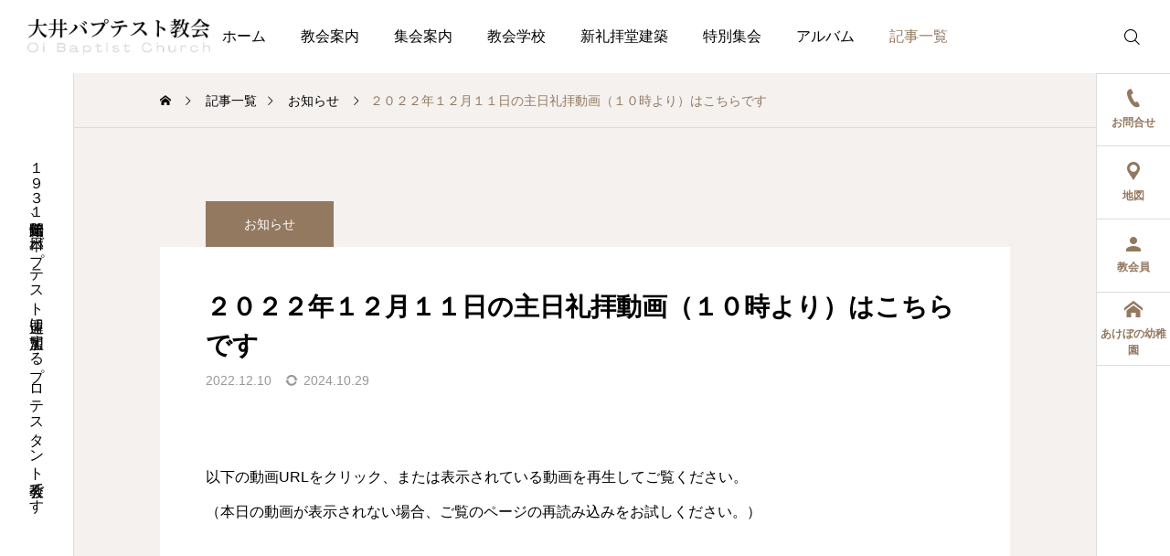

--- FILE ---
content_type: text/html; charset=UTF-8
request_url: https://oibaptist-ch.net/%EF%BC%92%EF%BC%90%EF%BC%92%EF%BC%92%E5%B9%B4%EF%BC%91%EF%BC%92%E6%9C%88%EF%BC%91%EF%BC%91%E6%97%A5%E3%81%AE%E4%B8%BB%E6%97%A5%E7%A4%BC%E6%8B%9D%E5%8B%95%E7%94%BB%EF%BC%88%EF%BC%91%EF%BC%90%E6%99%82/
body_size: 15035
content:
<!DOCTYPE html>
<html class="pc" lang="ja">
<head>
<meta charset="UTF-8">
<!--[if IE]><meta http-equiv="X-UA-Compatible" content="IE=edge"><![endif]-->
<meta name="viewport" content="width=device-width">
<meta name="description" content="以下の動画URLをクリック、または表示されている動画を再生してご覧ください。（本日の動画が表示されない場合、ご覧のページの再読み込みをお試しください。">
<link rel="pingback" href="https://oibaptist-ch.net/xmlrpc.php">
<title>２０２２年１２月１１日の主日礼拝動画（１０時より）はこちらです | 大井バプテスト教会｜品川区大井にあるキリスト教会</title>
            <script data-cfasync="false">
                window._EPYT_ = window._EPYT_ || {
                    ajaxurl: "https://oibaptist-ch.net/wp-admin/admin-ajax.php",
                    security: "91a9608984",
                    gallery_scrolloffset: 20,
                    eppathtoscripts: "https://oibaptist-ch.net/wp-content/plugins/youtube-embed-plus/scripts/",
                    eppath: "https://oibaptist-ch.net/wp-content/plugins/youtube-embed-plus/",
                    epresponsiveselector: ["iframe.__youtube_prefs__","iframe[src*='youtube.com']","iframe[src*='youtube-nocookie.com']","iframe[data-ep-src*='youtube.com']","iframe[data-ep-src*='youtube-nocookie.com']","iframe[data-ep-gallerysrc*='youtube.com']"],
                    version: "14.2.4",
                    epdovol: true,
                    evselector: 'iframe.__youtube_prefs__[src], iframe[src*="youtube.com/embed/"], iframe[src*="youtube-nocookie.com/embed/"]',
                    ajax_compat: false,
                    maxres_facade: 'eager',
                    ytapi_load: 'light',
                    pause_others: false,
                    facade_mode: false,
                    not_live_on_channel: false,
                    stopMobileBuffer: true                };</script>
            <meta name='robots' content='max-image-preview:large' />
<link rel='dns-prefetch' href='//www.googletagmanager.com' />
<link rel='dns-prefetch' href='//fonts.googleapis.com' />
<link rel="alternate" type="application/rss+xml" title="大井バプテスト教会｜品川区大井にあるキリスト教会 &raquo; フィード" href="https://oibaptist-ch.net/feed/" />
<link rel="alternate" type="application/rss+xml" title="大井バプテスト教会｜品川区大井にあるキリスト教会 &raquo; コメントフィード" href="https://oibaptist-ch.net/comments/feed/" />
<link rel="alternate" title="oEmbed (JSON)" type="application/json+oembed" href="https://oibaptist-ch.net/wp-json/oembed/1.0/embed?url=https%3A%2F%2Foibaptist-ch.net%2F%25ef%25bc%2592%25ef%25bc%2590%25ef%25bc%2592%25ef%25bc%2592%25e5%25b9%25b4%25ef%25bc%2591%25ef%25bc%2592%25e6%259c%2588%25ef%25bc%2591%25ef%25bc%2591%25e6%2597%25a5%25e3%2581%25ae%25e4%25b8%25bb%25e6%2597%25a5%25e7%25a4%25bc%25e6%258b%259d%25e5%258b%2595%25e7%2594%25bb%25ef%25bc%2588%25ef%25bc%2591%25ef%25bc%2590%25e6%2599%2582%2F" />
<link rel="alternate" title="oEmbed (XML)" type="text/xml+oembed" href="https://oibaptist-ch.net/wp-json/oembed/1.0/embed?url=https%3A%2F%2Foibaptist-ch.net%2F%25ef%25bc%2592%25ef%25bc%2590%25ef%25bc%2592%25ef%25bc%2592%25e5%25b9%25b4%25ef%25bc%2591%25ef%25bc%2592%25e6%259c%2588%25ef%25bc%2591%25ef%25bc%2591%25e6%2597%25a5%25e3%2581%25ae%25e4%25b8%25bb%25e6%2597%25a5%25e7%25a4%25bc%25e6%258b%259d%25e5%258b%2595%25e7%2594%25bb%25ef%25bc%2588%25ef%25bc%2591%25ef%25bc%2590%25e6%2599%2582%2F&#038;format=xml" />
<style id='wp-img-auto-sizes-contain-inline-css' type='text/css'>
img:is([sizes=auto i],[sizes^="auto," i]){contain-intrinsic-size:3000px 1500px}
/*# sourceURL=wp-img-auto-sizes-contain-inline-css */
</style>
<link rel='stylesheet' id='pt-cv-public-style-css' href='https://oibaptist-ch.net/wp-content/plugins/content-views-query-and-display-post-page/public/assets/css/cv.css?ver=4.2.1' type='text/css' media='all' />
<link rel='stylesheet' id='pt-cv-public-pro-style-css' href='https://oibaptist-ch.net/wp-content/plugins/pt-content-views-pro/public/assets/css/cvpro.min.css?ver=7.2.2' type='text/css' media='all' />
<link rel='stylesheet' id='main-style-css' href='https://oibaptist-ch.net/wp-content/themes/serum_tcd096/style.css?ver=2.3' type='text/css' media='all' />
<link rel='stylesheet' id='design-plus-css' href='https://oibaptist-ch.net/wp-content/themes/serum_tcd096/css/design-plus.css?ver=2.3' type='text/css' media='all' />
<link rel='stylesheet' id='responsive-css' href='https://oibaptist-ch.net/wp-content/themes/serum_tcd096/css/responsive.css?ver=2.3' type='text/css' media='screen and (max-width:1221px)' />
<link rel='stylesheet' id='google-material-icon-css-css' href='https://fonts.googleapis.com/css2?family=Material+Symbols+Rounded%3Aopsz%2Cwght%2CFILL%2CGRAD%4020..48%2C100..700%2C0..1%2C-50..200&#038;ver=2.3' type='text/css' media='all' />
<link rel='stylesheet' id='footer-bar-css' href='https://oibaptist-ch.net/wp-content/themes/serum_tcd096/css/footer-bar.css?ver=2.3' type='text/css' media='screen and (max-width:1221px)' />
<link rel='stylesheet' id='simplebar-css' href='https://oibaptist-ch.net/wp-content/themes/serum_tcd096/js/simplebar.css?ver=2.3' type='text/css' media='all' />
<link rel='stylesheet' id='splide_css-css' href='https://oibaptist-ch.net/wp-content/themes/serum_tcd096/js/splide-core.min.css?ver=4.1.3' type='text/css' media='all' />
<style id='wp-block-library-inline-css' type='text/css'>
:root{--wp-block-synced-color:#7a00df;--wp-block-synced-color--rgb:122,0,223;--wp-bound-block-color:var(--wp-block-synced-color);--wp-editor-canvas-background:#ddd;--wp-admin-theme-color:#007cba;--wp-admin-theme-color--rgb:0,124,186;--wp-admin-theme-color-darker-10:#006ba1;--wp-admin-theme-color-darker-10--rgb:0,107,160.5;--wp-admin-theme-color-darker-20:#005a87;--wp-admin-theme-color-darker-20--rgb:0,90,135;--wp-admin-border-width-focus:2px}@media (min-resolution:192dpi){:root{--wp-admin-border-width-focus:1.5px}}.wp-element-button{cursor:pointer}:root .has-very-light-gray-background-color{background-color:#eee}:root .has-very-dark-gray-background-color{background-color:#313131}:root .has-very-light-gray-color{color:#eee}:root .has-very-dark-gray-color{color:#313131}:root .has-vivid-green-cyan-to-vivid-cyan-blue-gradient-background{background:linear-gradient(135deg,#00d084,#0693e3)}:root .has-purple-crush-gradient-background{background:linear-gradient(135deg,#34e2e4,#4721fb 50%,#ab1dfe)}:root .has-hazy-dawn-gradient-background{background:linear-gradient(135deg,#faaca8,#dad0ec)}:root .has-subdued-olive-gradient-background{background:linear-gradient(135deg,#fafae1,#67a671)}:root .has-atomic-cream-gradient-background{background:linear-gradient(135deg,#fdd79a,#004a59)}:root .has-nightshade-gradient-background{background:linear-gradient(135deg,#330968,#31cdcf)}:root .has-midnight-gradient-background{background:linear-gradient(135deg,#020381,#2874fc)}:root{--wp--preset--font-size--normal:16px;--wp--preset--font-size--huge:42px}.has-regular-font-size{font-size:1em}.has-larger-font-size{font-size:2.625em}.has-normal-font-size{font-size:var(--wp--preset--font-size--normal)}.has-huge-font-size{font-size:var(--wp--preset--font-size--huge)}.has-text-align-center{text-align:center}.has-text-align-left{text-align:left}.has-text-align-right{text-align:right}.has-fit-text{white-space:nowrap!important}#end-resizable-editor-section{display:none}.aligncenter{clear:both}.items-justified-left{justify-content:flex-start}.items-justified-center{justify-content:center}.items-justified-right{justify-content:flex-end}.items-justified-space-between{justify-content:space-between}.screen-reader-text{border:0;clip-path:inset(50%);height:1px;margin:-1px;overflow:hidden;padding:0;position:absolute;width:1px;word-wrap:normal!important}.screen-reader-text:focus{background-color:#ddd;clip-path:none;color:#444;display:block;font-size:1em;height:auto;left:5px;line-height:normal;padding:15px 23px 14px;text-decoration:none;top:5px;width:auto;z-index:100000}html :where(.has-border-color){border-style:solid}html :where([style*=border-top-color]){border-top-style:solid}html :where([style*=border-right-color]){border-right-style:solid}html :where([style*=border-bottom-color]){border-bottom-style:solid}html :where([style*=border-left-color]){border-left-style:solid}html :where([style*=border-width]){border-style:solid}html :where([style*=border-top-width]){border-top-style:solid}html :where([style*=border-right-width]){border-right-style:solid}html :where([style*=border-bottom-width]){border-bottom-style:solid}html :where([style*=border-left-width]){border-left-style:solid}html :where(img[class*=wp-image-]){height:auto;max-width:100%}:where(figure){margin:0 0 1em}html :where(.is-position-sticky){--wp-admin--admin-bar--position-offset:var(--wp-admin--admin-bar--height,0px)}@media screen and (max-width:600px){html :where(.is-position-sticky){--wp-admin--admin-bar--position-offset:0px}}

/*# sourceURL=wp-block-library-inline-css */
</style><style id='wp-block-paragraph-inline-css' type='text/css'>
.is-small-text{font-size:.875em}.is-regular-text{font-size:1em}.is-large-text{font-size:2.25em}.is-larger-text{font-size:3em}.has-drop-cap:not(:focus):first-letter{float:left;font-size:8.4em;font-style:normal;font-weight:100;line-height:.68;margin:.05em .1em 0 0;text-transform:uppercase}body.rtl .has-drop-cap:not(:focus):first-letter{float:none;margin-left:.1em}p.has-drop-cap.has-background{overflow:hidden}:root :where(p.has-background){padding:1.25em 2.375em}:where(p.has-text-color:not(.has-link-color)) a{color:inherit}p.has-text-align-left[style*="writing-mode:vertical-lr"],p.has-text-align-right[style*="writing-mode:vertical-rl"]{rotate:180deg}
/*# sourceURL=https://oibaptist-ch.net/wp-includes/blocks/paragraph/style.min.css */
</style>
<style id='global-styles-inline-css' type='text/css'>
:root{--wp--preset--aspect-ratio--square: 1;--wp--preset--aspect-ratio--4-3: 4/3;--wp--preset--aspect-ratio--3-4: 3/4;--wp--preset--aspect-ratio--3-2: 3/2;--wp--preset--aspect-ratio--2-3: 2/3;--wp--preset--aspect-ratio--16-9: 16/9;--wp--preset--aspect-ratio--9-16: 9/16;--wp--preset--color--black: #000000;--wp--preset--color--cyan-bluish-gray: #abb8c3;--wp--preset--color--white: #ffffff;--wp--preset--color--pale-pink: #f78da7;--wp--preset--color--vivid-red: #cf2e2e;--wp--preset--color--luminous-vivid-orange: #ff6900;--wp--preset--color--luminous-vivid-amber: #fcb900;--wp--preset--color--light-green-cyan: #7bdcb5;--wp--preset--color--vivid-green-cyan: #00d084;--wp--preset--color--pale-cyan-blue: #8ed1fc;--wp--preset--color--vivid-cyan-blue: #0693e3;--wp--preset--color--vivid-purple: #9b51e0;--wp--preset--gradient--vivid-cyan-blue-to-vivid-purple: linear-gradient(135deg,rgb(6,147,227) 0%,rgb(155,81,224) 100%);--wp--preset--gradient--light-green-cyan-to-vivid-green-cyan: linear-gradient(135deg,rgb(122,220,180) 0%,rgb(0,208,130) 100%);--wp--preset--gradient--luminous-vivid-amber-to-luminous-vivid-orange: linear-gradient(135deg,rgb(252,185,0) 0%,rgb(255,105,0) 100%);--wp--preset--gradient--luminous-vivid-orange-to-vivid-red: linear-gradient(135deg,rgb(255,105,0) 0%,rgb(207,46,46) 100%);--wp--preset--gradient--very-light-gray-to-cyan-bluish-gray: linear-gradient(135deg,rgb(238,238,238) 0%,rgb(169,184,195) 100%);--wp--preset--gradient--cool-to-warm-spectrum: linear-gradient(135deg,rgb(74,234,220) 0%,rgb(151,120,209) 20%,rgb(207,42,186) 40%,rgb(238,44,130) 60%,rgb(251,105,98) 80%,rgb(254,248,76) 100%);--wp--preset--gradient--blush-light-purple: linear-gradient(135deg,rgb(255,206,236) 0%,rgb(152,150,240) 100%);--wp--preset--gradient--blush-bordeaux: linear-gradient(135deg,rgb(254,205,165) 0%,rgb(254,45,45) 50%,rgb(107,0,62) 100%);--wp--preset--gradient--luminous-dusk: linear-gradient(135deg,rgb(255,203,112) 0%,rgb(199,81,192) 50%,rgb(65,88,208) 100%);--wp--preset--gradient--pale-ocean: linear-gradient(135deg,rgb(255,245,203) 0%,rgb(182,227,212) 50%,rgb(51,167,181) 100%);--wp--preset--gradient--electric-grass: linear-gradient(135deg,rgb(202,248,128) 0%,rgb(113,206,126) 100%);--wp--preset--gradient--midnight: linear-gradient(135deg,rgb(2,3,129) 0%,rgb(40,116,252) 100%);--wp--preset--font-size--small: 13px;--wp--preset--font-size--medium: 20px;--wp--preset--font-size--large: 36px;--wp--preset--font-size--x-large: 42px;--wp--preset--spacing--20: 0.44rem;--wp--preset--spacing--30: 0.67rem;--wp--preset--spacing--40: 1rem;--wp--preset--spacing--50: 1.5rem;--wp--preset--spacing--60: 2.25rem;--wp--preset--spacing--70: 3.38rem;--wp--preset--spacing--80: 5.06rem;--wp--preset--shadow--natural: 6px 6px 9px rgba(0, 0, 0, 0.2);--wp--preset--shadow--deep: 12px 12px 50px rgba(0, 0, 0, 0.4);--wp--preset--shadow--sharp: 6px 6px 0px rgba(0, 0, 0, 0.2);--wp--preset--shadow--outlined: 6px 6px 0px -3px rgb(255, 255, 255), 6px 6px rgb(0, 0, 0);--wp--preset--shadow--crisp: 6px 6px 0px rgb(0, 0, 0);}:where(.is-layout-flex){gap: 0.5em;}:where(.is-layout-grid){gap: 0.5em;}body .is-layout-flex{display: flex;}.is-layout-flex{flex-wrap: wrap;align-items: center;}.is-layout-flex > :is(*, div){margin: 0;}body .is-layout-grid{display: grid;}.is-layout-grid > :is(*, div){margin: 0;}:where(.wp-block-columns.is-layout-flex){gap: 2em;}:where(.wp-block-columns.is-layout-grid){gap: 2em;}:where(.wp-block-post-template.is-layout-flex){gap: 1.25em;}:where(.wp-block-post-template.is-layout-grid){gap: 1.25em;}.has-black-color{color: var(--wp--preset--color--black) !important;}.has-cyan-bluish-gray-color{color: var(--wp--preset--color--cyan-bluish-gray) !important;}.has-white-color{color: var(--wp--preset--color--white) !important;}.has-pale-pink-color{color: var(--wp--preset--color--pale-pink) !important;}.has-vivid-red-color{color: var(--wp--preset--color--vivid-red) !important;}.has-luminous-vivid-orange-color{color: var(--wp--preset--color--luminous-vivid-orange) !important;}.has-luminous-vivid-amber-color{color: var(--wp--preset--color--luminous-vivid-amber) !important;}.has-light-green-cyan-color{color: var(--wp--preset--color--light-green-cyan) !important;}.has-vivid-green-cyan-color{color: var(--wp--preset--color--vivid-green-cyan) !important;}.has-pale-cyan-blue-color{color: var(--wp--preset--color--pale-cyan-blue) !important;}.has-vivid-cyan-blue-color{color: var(--wp--preset--color--vivid-cyan-blue) !important;}.has-vivid-purple-color{color: var(--wp--preset--color--vivid-purple) !important;}.has-black-background-color{background-color: var(--wp--preset--color--black) !important;}.has-cyan-bluish-gray-background-color{background-color: var(--wp--preset--color--cyan-bluish-gray) !important;}.has-white-background-color{background-color: var(--wp--preset--color--white) !important;}.has-pale-pink-background-color{background-color: var(--wp--preset--color--pale-pink) !important;}.has-vivid-red-background-color{background-color: var(--wp--preset--color--vivid-red) !important;}.has-luminous-vivid-orange-background-color{background-color: var(--wp--preset--color--luminous-vivid-orange) !important;}.has-luminous-vivid-amber-background-color{background-color: var(--wp--preset--color--luminous-vivid-amber) !important;}.has-light-green-cyan-background-color{background-color: var(--wp--preset--color--light-green-cyan) !important;}.has-vivid-green-cyan-background-color{background-color: var(--wp--preset--color--vivid-green-cyan) !important;}.has-pale-cyan-blue-background-color{background-color: var(--wp--preset--color--pale-cyan-blue) !important;}.has-vivid-cyan-blue-background-color{background-color: var(--wp--preset--color--vivid-cyan-blue) !important;}.has-vivid-purple-background-color{background-color: var(--wp--preset--color--vivid-purple) !important;}.has-black-border-color{border-color: var(--wp--preset--color--black) !important;}.has-cyan-bluish-gray-border-color{border-color: var(--wp--preset--color--cyan-bluish-gray) !important;}.has-white-border-color{border-color: var(--wp--preset--color--white) !important;}.has-pale-pink-border-color{border-color: var(--wp--preset--color--pale-pink) !important;}.has-vivid-red-border-color{border-color: var(--wp--preset--color--vivid-red) !important;}.has-luminous-vivid-orange-border-color{border-color: var(--wp--preset--color--luminous-vivid-orange) !important;}.has-luminous-vivid-amber-border-color{border-color: var(--wp--preset--color--luminous-vivid-amber) !important;}.has-light-green-cyan-border-color{border-color: var(--wp--preset--color--light-green-cyan) !important;}.has-vivid-green-cyan-border-color{border-color: var(--wp--preset--color--vivid-green-cyan) !important;}.has-pale-cyan-blue-border-color{border-color: var(--wp--preset--color--pale-cyan-blue) !important;}.has-vivid-cyan-blue-border-color{border-color: var(--wp--preset--color--vivid-cyan-blue) !important;}.has-vivid-purple-border-color{border-color: var(--wp--preset--color--vivid-purple) !important;}.has-vivid-cyan-blue-to-vivid-purple-gradient-background{background: var(--wp--preset--gradient--vivid-cyan-blue-to-vivid-purple) !important;}.has-light-green-cyan-to-vivid-green-cyan-gradient-background{background: var(--wp--preset--gradient--light-green-cyan-to-vivid-green-cyan) !important;}.has-luminous-vivid-amber-to-luminous-vivid-orange-gradient-background{background: var(--wp--preset--gradient--luminous-vivid-amber-to-luminous-vivid-orange) !important;}.has-luminous-vivid-orange-to-vivid-red-gradient-background{background: var(--wp--preset--gradient--luminous-vivid-orange-to-vivid-red) !important;}.has-very-light-gray-to-cyan-bluish-gray-gradient-background{background: var(--wp--preset--gradient--very-light-gray-to-cyan-bluish-gray) !important;}.has-cool-to-warm-spectrum-gradient-background{background: var(--wp--preset--gradient--cool-to-warm-spectrum) !important;}.has-blush-light-purple-gradient-background{background: var(--wp--preset--gradient--blush-light-purple) !important;}.has-blush-bordeaux-gradient-background{background: var(--wp--preset--gradient--blush-bordeaux) !important;}.has-luminous-dusk-gradient-background{background: var(--wp--preset--gradient--luminous-dusk) !important;}.has-pale-ocean-gradient-background{background: var(--wp--preset--gradient--pale-ocean) !important;}.has-electric-grass-gradient-background{background: var(--wp--preset--gradient--electric-grass) !important;}.has-midnight-gradient-background{background: var(--wp--preset--gradient--midnight) !important;}.has-small-font-size{font-size: var(--wp--preset--font-size--small) !important;}.has-medium-font-size{font-size: var(--wp--preset--font-size--medium) !important;}.has-large-font-size{font-size: var(--wp--preset--font-size--large) !important;}.has-x-large-font-size{font-size: var(--wp--preset--font-size--x-large) !important;}
/*# sourceURL=global-styles-inline-css */
</style>

<style id='classic-theme-styles-inline-css' type='text/css'>
/*! This file is auto-generated */
.wp-block-button__link{color:#fff;background-color:#32373c;border-radius:9999px;box-shadow:none;text-decoration:none;padding:calc(.667em + 2px) calc(1.333em + 2px);font-size:1.125em}.wp-block-file__button{background:#32373c;color:#fff;text-decoration:none}
/*# sourceURL=/wp-includes/css/classic-themes.min.css */
</style>
<link rel='stylesheet' id='widgetopts-styles-css' href='https://oibaptist-ch.net/wp-content/plugins/widget-options/assets/css/widget-options.css?ver=4.1.3' type='text/css' media='all' />
<link rel='stylesheet' id='flxmap-css' href='https://oibaptist-ch.net/wp-content/plugins/wp-flexible-map/static/css/styles.css?ver=1.19.0' type='text/css' media='all' />
<link rel='stylesheet' id='hide-admin-bar-based-on-user-roles-css' href='https://oibaptist-ch.net/wp-content/plugins/hide-admin-bar-based-on-user-roles/public/css/hide-admin-bar-based-on-user-roles-public.css?ver=7.0.2' type='text/css' media='all' />
<link rel='stylesheet' id='__EPYT__style-css' href='https://oibaptist-ch.net/wp-content/plugins/youtube-embed-plus/styles/ytprefs.min.css?ver=14.2.4' type='text/css' media='all' />
<style id='__EPYT__style-inline-css' type='text/css'>

                .epyt-gallery-thumb {
                        width: 33.333%;
                }
                
/*# sourceURL=__EPYT__style-inline-css */
</style>
            <script data-cfasync="false">
                window._EPYT_ = window._EPYT_ || {
                    ajaxurl: "https://oibaptist-ch.net/wp-admin/admin-ajax.php",
                    security: "91a9608984",
                    gallery_scrolloffset: 20,
                    eppathtoscripts: "https://oibaptist-ch.net/wp-content/plugins/youtube-embed-plus/scripts/",
                    eppath: "https://oibaptist-ch.net/wp-content/plugins/youtube-embed-plus/",
                    epresponsiveselector: ["iframe.__youtube_prefs__","iframe[src*='youtube.com']","iframe[src*='youtube-nocookie.com']","iframe[data-ep-src*='youtube.com']","iframe[data-ep-src*='youtube-nocookie.com']","iframe[data-ep-gallerysrc*='youtube.com']"],
                    version: "14.2.4",
                    epdovol: true,
                    evselector: 'iframe.__youtube_prefs__[src], iframe[src*="youtube.com/embed/"], iframe[src*="youtube-nocookie.com/embed/"]',
                    ajax_compat: false,
                    maxres_facade: 'eager',
                    ytapi_load: 'light',
                    pause_others: false,
                    facade_mode: false,
                    not_live_on_channel: false,
                    stopMobileBuffer: true                };</script>
            <script type="text/javascript" src="https://oibaptist-ch.net/wp-includes/js/jquery/jquery.min.js?ver=3.7.1" id="jquery-core-js"></script>
<script type="text/javascript" src="https://oibaptist-ch.net/wp-includes/js/jquery/jquery-migrate.min.js?ver=3.4.1" id="jquery-migrate-js"></script>
<script type="text/javascript" src="https://oibaptist-ch.net/wp-content/themes/serum_tcd096/js/header_fix.js?ver=2.3" id="header_fix-js"></script>
<script type="text/javascript" src="https://oibaptist-ch.net/wp-content/plugins/hide-admin-bar-based-on-user-roles/public/js/hide-admin-bar-based-on-user-roles-public.js?ver=7.0.2" id="hide-admin-bar-based-on-user-roles-js"></script>

<!-- Site Kit によって追加された Google タグ（gtag.js）スニペット -->
<!-- Google アナリティクス スニペット (Site Kit が追加) -->
<script type="text/javascript" src="https://www.googletagmanager.com/gtag/js?id=GT-5DCG69W" id="google_gtagjs-js" async></script>
<script type="text/javascript" id="google_gtagjs-js-after">
/* <![CDATA[ */
window.dataLayer = window.dataLayer || [];function gtag(){dataLayer.push(arguments);}
gtag("set","linker",{"domains":["oibaptist-ch.net"]});
gtag("js", new Date());
gtag("set", "developer_id.dZTNiMT", true);
gtag("config", "GT-5DCG69W");
 window._googlesitekit = window._googlesitekit || {}; window._googlesitekit.throttledEvents = []; window._googlesitekit.gtagEvent = (name, data) => { var key = JSON.stringify( { name, data } ); if ( !! window._googlesitekit.throttledEvents[ key ] ) { return; } window._googlesitekit.throttledEvents[ key ] = true; setTimeout( () => { delete window._googlesitekit.throttledEvents[ key ]; }, 5 ); gtag( "event", name, { ...data, event_source: "site-kit" } ); }; 
//# sourceURL=google_gtagjs-js-after
/* ]]> */
</script>
<script type="text/javascript" src="https://oibaptist-ch.net/wp-content/plugins/youtube-embed-plus/scripts/ytprefs.min.js?ver=14.2.4" id="__ytprefs__-js"></script>
<link rel="https://api.w.org/" href="https://oibaptist-ch.net/wp-json/" /><link rel="alternate" title="JSON" type="application/json" href="https://oibaptist-ch.net/wp-json/wp/v2/posts/8495" /><link rel="canonical" href="https://oibaptist-ch.net/%ef%bc%92%ef%bc%90%ef%bc%92%ef%bc%92%e5%b9%b4%ef%bc%91%ef%bc%92%e6%9c%88%ef%bc%91%ef%bc%91%e6%97%a5%e3%81%ae%e4%b8%bb%e6%97%a5%e7%a4%bc%e6%8b%9d%e5%8b%95%e7%94%bb%ef%bc%88%ef%bc%91%ef%bc%90%e6%99%82/" />
<link rel='shortlink' href='https://oibaptist-ch.net/?p=8495' />
<meta name="generator" content="Site Kit by Google 1.170.0" /><style type="text/css">
body { font-size:16px; }
.single_title { font-size:28px; }
#page_header .catch, #page_header_small .catch { font-size:34px; }
.common_catch, .cb_free_space .post_content h2:not(.styled_h2) { font-size:32px !important; }
@media screen and (max-width:1221px) {
  .common_catch,  .cb_free_space .post_content h2:not(.styled_h2) { font-size:26px  !important; }
  #page_header .catch, #page_header_small .catch { font-size:29px; }
}
@media screen and (max-width:800px) {
  body { font-size:14px; }
  #page_header .catch, #page_header_small .catch { font-size:24px; }
  .single_title { font-size:20px; }
  .common_catch,  .cb_free_space .post_content h2:not(.styled_h2) { font-size:20px !important; }
}
body, input, textarea { font-weight:500; font-family: Arial, "Hiragino Sans", "ヒラギノ角ゴ ProN", "Hiragino Kaku Gothic ProN", "游ゴシック", YuGothic, "メイリオ", Meiryo, sans-serif; }

#page_header .catch, #page_header_small .catch { font-family: "Times New Roman" , "游明朝" , "Yu Mincho" , "游明朝体" , "YuMincho" , "ヒラギノ明朝 Pro W3" , "Hiragino Mincho Pro" , "HiraMinProN-W3" , "HGS明朝E" , "ＭＳ Ｐ明朝" , "MS PMincho" , serif; font-weight:600; }

.common_catch,  .cb_free_space .post_content h2:not(.styled_h2), .design_headline, .rich_font, .p-vertical { font-family: "Times New Roman" , "游明朝" , "Yu Mincho" , "游明朝体" , "YuMincho" , "ヒラギノ明朝 Pro W3" , "Hiragino Mincho Pro" , "HiraMinProN-W3" , "HGS明朝E" , "ＭＳ Ｐ明朝" , "MS PMincho" , serif; font-weight:600; }

.single_title { font-family: "Times New Roman" , "游明朝" , "Yu Mincho" , "游明朝体" , "YuMincho" , "ヒラギノ明朝 Pro W3" , "Hiragino Mincho Pro" , "HiraMinProN-W3" , "HGS明朝E" , "ＭＳ Ｐ明朝" , "MS PMincho" , serif; font-weight:600; }

.rich_font_type1 { font-family: Arial, "ヒラギノ角ゴ ProN W3", "Hiragino Kaku Gothic ProN", "メイリオ", Meiryo, sans-serif; font-weight:600; }
.rich_font_type2 { font-family: Arial, "Hiragino Sans", "ヒラギノ角ゴ ProN", "Hiragino Kaku Gothic ProN", "游ゴシック", YuGothic, "メイリオ", Meiryo, sans-serif; font-weight:600; }
.rich_font_type3 { font-family: "Times New Roman" , "游明朝" , "Yu Mincho" , "游明朝体" , "YuMincho" , "ヒラギノ明朝 Pro W3" , "Hiragino Mincho Pro" , "HiraMinProN-W3" , "HGS明朝E" , "ＭＳ Ｐ明朝" , "MS PMincho" , serif; font-weight:600; }

.logo_text { font-size:26px; }
@media screen and (max-width:1201px) {
  .logo_text { font-size:20px; }
}
.author_profile .avatar_area:before, .animate_image:before, .animate_background .image_wrap:before {
  background:rgba(255,255,255,0.5); content:''; display:block; position:absolute; top:0; left:0; z-index:10; width:100%; height:100%; opacity:0; pointer-events:none;
  -webkit-transition: opacity 0.3s ease; transition: opacity 0.3s ease;
}
.author_profile .avatar_area:hover:before, .animate_image:hover:before, .animate_background:hover .image_wrap:before {
  opacity:1;
}

a { color:#000; }

:root {
  --tcd-accent-color:147,121,96;
}
#header_logo2 .icon_image, #comment_tab li.active a, .widget_tab_post_list_button div.active, .widget_categories a:before, #single_post_category, #header_slider_wrap .slick-dots .slick-active button::before, #side_icon_button a.no_icon, #drawer_icon_button .item.long a, .tcdw_search_box_widget .tag_list a:hover
{ background-color:#937960; }

.schedule_content table, .schedule_content td, .splide__arrow, #header_slider_wrap .slick-dots button::before, #side_icon_button a.no_icon, #side_icon_button .item:first-of-type a.no_icon, #drawer_icon_button .item.long a
{ border-color:#937960; }

#side_icon_button a, #footer_icon_banner a:before, .icon_button .google_icon, #footer_sns.color_type1 li a:before, #bread_crumb, #bread_crumb li.last, #related_post .headline, .news_category_button li.current a, .schedule_content table, #comments .headline, .splide__arrow:before, #treatment_list .header .catch, #page_contents .content_header .common_catch, #post_pagination p,
  #global_menu > ul > li.current-menu-item > a, .megamenu_a .category_list li.active a, #global_menu > ul > li.active_megamenu_button > a, .faq_list .title.active, .page_navi span.current, #drawer_icon_button a, #drawer_icon_button a:before, #drawer_icon_button .item.long a, .doctor_meta .item.name a:hover
{ color:#937960; }

.cardlink .title a:hover { color:#6b5138 !important; }

.doctor_meta .pos { background-color:rgba(147,121,96,0.7); }
#global_menu ul ul a:hover { background-color:rgba(147,121,96,0.25); }

#side_icon_button a.no_icon:hover, .splide__arrow:hover, #single_post_category:hover, #p_readmore .button:hover, .c-pw__btn:hover, #comment_tab li a:hover, #submit_comment:hover, #cancel_comment_reply a:hover, #post_tag_list a:hover,  #wp-calendar #prev a:hover, #wp-calendar #next a:hover, #wp-calendar td a:hover, #comment_tab li a:hover, .tcdw_tag_list_widget ol a:hover,
  .widget_tag_cloud .tagcloud a:hover, #wp-calendar tbody a:hover, #drawer_menu .menu li.menu-item-has-children > a > .button:hover:after, #drawer_menu .menu li.menu-item-has-children > a > .button:hover:before, #mobile_menu .child_menu_button:hover:after, #mobile_menu .child_menu_button:hover:before, #header_slider_wrap .slick-dots button:hover::before
{ background-color:#6b5138; }

#side_icon_button a.no_icon:hover, .splide__arrow:hover, #comment_textarea textarea:focus, .c-pw__box-input:focus, .tcdw_tag_list_widget ol a:hover, .widget_tag_cloud .tagcloud a:hover, #header_slider_wrap .slick-dots button:hover::before, #side_icon_button .item:first-of-type a.no_icon:hover
{ border-color:#6b5138; }

a:hover, #header_logo a:hover, #drawer_menu .menu ul ul a:hover, #drawer_menu .menu li > a:hover > span:after, #drawer_menu .menu li.active > a > .button:after, #featured_post a:hover, #drawer_menu .close_button:hover:before, #drawer_menu_search .button_area:hover:before, #drawer_lang_button li a:hover, .megamenu_b .splide__arrow:hover:before, #related_post .meta .news_category:hover,
  #header.active #header_search_button:hover:before, #global_menu > ul > li > a:hover, #global_menu > ul > li.current-menu-parent > a, #global_menu > ul > li.current-menu-ancestor > a, #header_search_button:hover:before, #header_search .button:hover label:before, .single_post_nav:hover span:after, .faq_list .title:hover,
    #drawer_menu .menu a:hover, #drawer_menu .menu > ul > li.active > a, #drawer_menu .menu > ul > li.current-menu-item > a, #drawer_menu .menu > li > a > .title:hover, .cb_news_list .news_category_sort_button li.active span, .cb_news_list .news_category_sort_button li:hover span, #searchform .submit_button:hover:before, #footer_social_link li a:hover:before, #next_prev_post a:hover, .tcdw_search_box_widget .search_area .search_button:hover:before,
      #single_author_title_area .author_link li a:hover:before, .author_profile a:hover, #post_meta_bottom a:hover, .cardlink_title a:hover, .comment a:hover, .comment_form_wrapper a:hover, #tcd_toc.styled .toc_link:hover, .tcd_toc_widget.no_underline .toc_widget_wrap.styled .toc_link:hover, #news_list .category:hover, #single_post_title .meta .news_category:hover, #treatment_list .post_list a:hover, .mega_treatment_category a:hover .title
{ color:#6b5138; }

#archive_blog, .breadcrumb_type2 #bread_crumb, .cb_carousel, .cb_free_space:before, #treatment_list, #mobile_menu li li a, #mobile_menu li ul, body.single-post #main_content, #page_contents .color_bg_content::before, .cb_two_column
{ background-color:#f4f1ef; }

.post_content a, .widget_block a, .textwidget a, #no_post a, #page_404_header .desc a { color:#1578d6; }
.widget_block a:hover, #no_post a:hover, #page_404_header .desc a:hover { color:rgba(21,120,214,0.6); }
.design_button { width:280px; height:60px; line-height:60px;border-radius:70px;color:#937960 !important; border-color:#937960; }
.design_button:before { background-color:#7c6552;opacity:0; }
.design_button:hover, .cb_box_content a:hover .design_button { color:#fff !important; border-color:#7c6552; }
.design_button:hover:before, .cb_box_content a:hover .design_button:before { opacity:1; }
@media (max-width: 1200px) {
  .design_button { width:260px; }
}
@media (max-width: 800px) {
  .design_button { width:240px; height:50px; line-height:50px; }
}
.styled_h2 {
  font-size:28px!important;
  text-align:center!important;
  font-weight:600!important;
  color:#000000;
  border-color:#000000;
  border-width:1px;
  border-style:solid;
border-left:none;
border-right:none;
border-top:none;
border-bottom:none;
background-color:transparent;
}
@media screen and (max-width:800px) {
  .styled_h2 { font-size:22px!important; }
}
.styled_h3 {
  font-size:26px!important;
  text-align:left!important;
  font-weight:600!important;
  color:#000000;
  border-color:#000000;
  border-width:2px;
  border-style:solid;
padding-left:1em!important;
padding-top:0.5em!important;
padding-bottom:0.5em!important;
border-right:none;
border-top:none;
border-bottom:none;
background-color:transparent;
}
@media screen and (max-width:800px) {
  .styled_h3 { font-size:20px!important; }
}
.styled_h4 {
  font-size:22px!important;
  text-align:left!important;
  font-weight:400!important;
  color:#000000;
  border-color:#dddddd;
  border-width:1px;
  border-style:dotted;
border-left:none;
border-right:none;
border-top:none;
padding-bottom:0.8em!important;
background-color:transparent;
}
@media screen and (max-width:800px) {
  .styled_h4 { font-size:18px!important; }
}
.styled_h5 {
  font-size:20px!important;
  text-align:left!important;
  font-weight:400!important;
  color:#000000;
  border-color:#000000;
  border-width:3px;
  border-style:double;
border-left:none;
border-right:none;
border-top:none;
border-bottom:none;
background-color:#f2f2f2;
padding:0.8em 1em!important;
}
@media screen and (max-width:800px) {
  .styled_h5 { font-size:16px!important; }
}
.q_custom_button1 { width:280px; height:60px; line-height:60px;border-radius:0px;color:#937960 !important; border-color:#937960; }
.q_custom_button1:before { background-color:#7c6552;opacity:0; }
.q_custom_button1:hover { color:#fff !important; border-color:#7c6552; }
.q_custom_button1:hover:before { opacity:1; }
@media (max-width: 1200px) {
  .q_custom_button1 { width:260px; }
}
@media (max-width: 800px) {
  .q_custom_button1 { width:240px; height:50px; line-height:50px; }
}
.q_custom_button2 { width:280px; height:60px; line-height:60px;border-radius:0px;color:#fff !important; background-color:#937960;border:none; }
.q_custom_button2:before { background-color:#7c6552;opacity:0; }
.q_custom_button2:hover {  }
.q_custom_button2:hover:before { opacity:1; }
@media (max-width: 1200px) {
  .q_custom_button2 { width:260px; }
}
@media (max-width: 800px) {
  .q_custom_button2 { width:240px; height:50px; line-height:50px; }
}
.q_custom_button3 { width:280px; height:60px; line-height:60px;border-radius:0px;color:#fff !important; border-color:#937960; }
.q_custom_button3:before { background-color:#937960;opacity:1; }
.q_custom_button3:hover { color:#7c6552 !important; border-color:#7c6552; }
.q_custom_button3:hover:before { opacity:0; }
@media (max-width: 1200px) {
  .q_custom_button3 { width:260px; }
}
@media (max-width: 800px) {
  .q_custom_button3 { width:240px; height:50px; line-height:50px; }
}
.q_frame1 {
  background:#ffffff;
  border-radius:0px;
  border-width:1px;
  border-color:#dddddd;
  border-style:solid;
}
.q_frame1 .q_frame_label {
  color:#000000;
}
.q_frame2 {
  background:#ffffff;
  border-radius:0px;
  border-width:1px;
  border-color:#009aff;
  border-style:solid;
}
.q_frame2 .q_frame_label {
  color:#009aff;
}
.q_frame3 {
  background:#ffffff;
  border-radius:10px;
  border-width:1px;
  border-color:#f9b42d;
  border-style:solid;
}
.q_frame3 .q_frame_label {
  color:#f9b42d;
}
.q_underline1 {
  font-weight:400;
  background-image: -webkit-linear-gradient(left, transparent 50%, #fff799 50%);
  background-image: -moz-linear-gradient(left, transparent 50%, #fff799 50%);
  background-image: linear-gradient(to right, transparent 50%, #fff799 50%);
  background-position:-100% 0.8em;}
.q_underline2 {
  font-weight:600;
  background-image: -webkit-linear-gradient(left, transparent 50%, #99f9ff 50%);
  background-image: -moz-linear-gradient(left, transparent 50%, #99f9ff 50%);
  background-image: linear-gradient(to right, transparent 50%, #99f9ff 50%);
  }
.q_underline3 {
  font-weight:600;
  background-image: -webkit-linear-gradient(left, transparent 50%, #ff99b8 50%);
  background-image: -moz-linear-gradient(left, transparent 50%, #ff99b8 50%);
  background-image: linear-gradient(to right, transparent 50%, #ff99b8 50%);
  }
.speech_balloon1 .speech_balloon_text_inner {
  color:#000000;
  background-color:#ffdfdf;
  border-color:#ffdfdf;
}
.speech_balloon1 .before { border-left-color:#ffdfdf; }
.speech_balloon1 .after { border-right-color:#ffdfdf; }
.speech_balloon2 .speech_balloon_text_inner {
  color:#000000;
  background-color:#ffffff;
  border-color:#ff5353;
}
.speech_balloon2 .before { border-left-color:#ff5353; }
.speech_balloon2 .after { border-right-color:#ffffff; }
.speech_balloon3 .speech_balloon_text_inner {
  color:#000000;
  background-color:#ccf4ff;
  border-color:#ccf4ff;
}
.speech_balloon3 .before { border-left-color:#ccf4ff; }
.speech_balloon3 .after { border-right-color:#ccf4ff; }
.speech_balloon4 .speech_balloon_text_inner {
  color:#000000;
  background-color:#ffffff;
  border-color:#0789b5;
}
.speech_balloon4 .before { border-left-color:#0789b5; }
.speech_balloon4 .after { border-right-color:#ffffff; }
.qt_google_map .pb_googlemap_custom-overlay-inner { background:#000000; color:#ffffff; }
.qt_google_map .pb_googlemap_custom-overlay-inner::after { border-color:#000000 transparent transparent transparent; }
</style>

<style id="current-page-style" type="text/css">
#single_post_title .title { font-size:28px; }
@media screen and (max-width:800px) {
  #single_post_title .title { font-size:20px; }
}
</style>


<link rel="icon" href="https://oibaptist-ch.net/wp-content/uploads/2025/01/cropped-f6fe5cf693cd3950afcc68fb4e18a372-1-32x32.png" sizes="32x32" />
<link rel="icon" href="https://oibaptist-ch.net/wp-content/uploads/2025/01/cropped-f6fe5cf693cd3950afcc68fb4e18a372-1-192x192.png" sizes="192x192" />
<link rel="apple-touch-icon" href="https://oibaptist-ch.net/wp-content/uploads/2025/01/cropped-f6fe5cf693cd3950afcc68fb4e18a372-1-180x180.png" />
<meta name="msapplication-TileImage" content="https://oibaptist-ch.net/wp-content/uploads/2025/01/cropped-f6fe5cf693cd3950afcc68fb4e18a372-1-270x270.png" />
		<style type="text/css" id="wp-custom-css">
			.cb_box_content .headline{
	top:-30px;
}
.wp-block-pmpro-account-profile-section.is-layout-flow.wp-block-account-profile-section-is-layout-flow {
    display: none;
}
/*お知らせがなかったとき*/
.pt-cv-no-post {
    display: none;
}
/*トップページお知らせ*/
.pt-cv-meta-fields {
    display: inline;
    float: left;
    padding-top: 10px;
    margin-right: 10px;
}
.pt-cv-content-item.pt-cv-2-col {
    border-bottom: 1px solid #ddd;
}
.info_block{
	max-width:750px;
	margin:50px auto;
}
		</style>
		</head>
<body id="body" class="wp-singular post-template-default single single-post postid-8495 single-format-standard wp-theme-serum_tcd096 show_page_header show_page_header_bar no_comment_form">
<div id="js-body-start"></div>


<div id="header_logo">
 <p class="logo">
  <a href="https://oibaptist-ch.net/" title="大井バプテスト教会｜品川区大井にあるキリスト教会">
      <img class="logo_image pc" src="https://oibaptist-ch.net/wp-content/uploads/2025/01/f6fe5cf693cd3950afcc68fb4e18a372-2.png" alt="大井バプテスト教会｜品川区大井にあるキリスト教会" title="大井バプテスト教会｜品川区大井にあるキリスト教会" width="204" height="204" />
         <img class="logo_image mobile" src="https://oibaptist-ch.net/wp-content/uploads/2025/01/f6fe5cf693cd3950afcc68fb4e18a372-2.png?1768721330" alt="大井バプテスト教会｜品川区大井にあるキリスト教会" title="大井バプテスト教会｜品川区大井にあるキリスト教会" width="204" height="204" />
     </a>
 </p>
</div>
<header id="header">
 <div id="header_logo2">
  <a href="https://oibaptist-ch.net/" title="大井バプテスト教会｜品川区大井にあるキリスト教会">
         <div class="text_image">
        <img class="pc" src="https://oibaptist-ch.net/wp-content/uploads/2025/01/dc1df3144be76ea8b1e170dba99bf5b7.png" alt="大井バプテスト教会｜品川区大井にあるキリスト教会" title="大井バプテスト教会｜品川区大井にあるキリスト教会" width="250" height="50" />
            <img class="mobile" src="https://oibaptist-ch.net/wp-content/uploads/2025/01/dc1df3144be76ea8b1e170dba99bf5b7.png" alt="" title="" width="250" height="50" />
       </div>
        </a>
</div>
  <a id="drawer_menu_button" href="#"><span></span><span></span><span></span></a>
 <nav id="global_menu">
  <ul id="menu-main" class="menu"><li id="menu-item-1765" class="menu-item menu-item-type-custom menu-item-object-custom menu-item-home menu-item-1765"><a href="https://oibaptist-ch.net/">ホーム</a></li>
<li id="menu-item-10984" class="menu-item menu-item-type-post_type menu-item-object-page menu-item-10984"><a href="https://oibaptist-ch.net/about/">教会案内</a></li>
<li id="menu-item-30" class="menu-item menu-item-type-post_type menu-item-object-page menu-item-30"><a href="https://oibaptist-ch.net/worship_information/">集会案内</a></li>
<li id="menu-item-4406" class="menu-item menu-item-type-post_type menu-item-object-page menu-item-has-children menu-item-4406"><a href="https://oibaptist-ch.net/%e6%95%99%e4%bc%9a%e5%ad%a6%e6%a0%a1/">教会学校</a>
<ul class="sub-menu">
	<li id="menu-item-4820" class="menu-item menu-item-type-post_type menu-item-object-page menu-item-4820"><a href="https://oibaptist-ch.net/%e6%95%99%e4%bc%9a%e5%ad%a6%e6%a0%a1/csmessage/">子どもメッセージ</a></li>
	<li id="menu-item-4821" class="menu-item menu-item-type-post_type menu-item-object-page menu-item-4821"><a href="https://oibaptist-ch.net/%e6%95%99%e4%bc%9a%e5%ad%a6%e6%a0%a1/amagisongs/">天城テーマソング</a></li>
</ul>
</li>
<li id="menu-item-4906" class="menu-item menu-item-type-post_type menu-item-object-page menu-item-4906"><a href="https://oibaptist-ch.net/%e6%96%b0%e7%a4%bc%e6%8b%9d%e5%a0%82%e5%bb%ba%e7%af%89/">新礼拝堂建築</a></li>
<li id="menu-item-468" class="menu-item menu-item-type-taxonomy menu-item-object-category menu-item-468"><a href="https://oibaptist-ch.net/category/%e7%89%b9%e5%88%a5%e9%9b%86%e4%bc%9a/">特別集会</a></li>
<li id="menu-item-259" class="menu-item menu-item-type-taxonomy menu-item-object-category menu-item-259"><a href="https://oibaptist-ch.net/category/album/">アルバム</a></li>
<li id="menu-item-10811" class="menu-item menu-item-type-post_type menu-item-object-page current_page_parent menu-item-10811 current-menu-item"><a href="https://oibaptist-ch.net/blog/">記事一覧</a></li>
</ul> </nav>
   <div id="header_search">
  <div id="header_search_button"></div>
  <form role="search" method="get" id="header_searchform" action="https://oibaptist-ch.net">
   <div class="input_area"><input type="text" value="" id="header_search_input" name="s" autocomplete="off"></div>
   <div class="button"><label for="header_search_button"></label><input type="submit" id="header_search_button" value=""></div>
  </form>
 </div>
   </header>

<div id="site_desc">
 <h2>１９３１年伝道開始、日本バプテスト連盟に加盟するプロテスタント教会です</h2>
</div>
 <div id="side_icon_button" class="icon_button">
    <div class="item">
   <a class="tel" href="https://oibaptist-ch.net/contact/"><span>お問合せ</span></a>
  </div>
    <div class="item">
   <a class="map" href="https://oibaptist-ch.net/map/"><span>地図</span></a>
  </div>
    <div class="item">
   <a class="user" href="https://oibaptist-ch.net/member_wide/"><span>教会員</span></a>
  </div>
    <div class="item">
   <a class="home" href="https://akebonoyouchien.com/"><span>あけぼの幼稚園</span></a>
  </div>
   </div>
 
<div id="container">

 
<div class="breadcrumb_type2">
 <div id="bread_crumb">
 <ul class="clearfix" itemscope itemtype="https://schema.org/BreadcrumbList">
  <li itemprop="itemListElement" itemscope itemtype="https://schema.org/ListItem" class="home"><a itemprop="item" href="https://oibaptist-ch.net/"><span itemprop="name">ホーム</span></a><meta itemprop="position" content="1"></li>
 <li itemprop="itemListElement" itemscope itemtype="https://schema.org/ListItem"><a itemprop="item" href="https://oibaptist-ch.net/blog/"><span itemprop="name">記事一覧</span></a><meta itemprop="position" content="2"></li>
  <li class="category" itemprop="itemListElement" itemscope itemtype="https://schema.org/ListItem">
    <a itemprop="item" href="https://oibaptist-ch.net/category/info/"><span itemprop="name">お知らせ</span></a>
    <meta itemprop="position" content="3">
 </li>
  <li class="last" itemprop="itemListElement" itemscope itemtype="https://schema.org/ListItem"><span itemprop="name">２０２２年１２月１１日の主日礼拝動画（１０時より）はこちらです</span><meta itemprop="position" content="4"></li>
  </ul>
</div>
</div>

<div id="main_content">

 <div id="main_col">

  <article id="article">

   
      <a id="single_post_category" href="https://oibaptist-ch.net/category/info/">お知らせ</a>
      <div id="single_post_title">
    <h1 class="title single_title entry-title">２０２２年１２月１１日の主日礼拝動画（１０時より）はこちらです</h1>
        <div class="meta">
     <time class="date entry-date published" datetime="2024-10-29T16:56:36+09:00">2022.12.10</time>
          <time class="update entry-date updated" datetime="2024-10-29T16:56:36+09:00">2024.10.29</time>
         </div>
       </div>

   
   
   
   
   
      <div class="post_content clearfix">
    
<p></p>



<p>以下の動画URLをクリック、または表示されている動画を再生してご覧ください。<br>（本日の動画が表示されない場合、ご覧のページの再読み込みをお試しください。）</p>



<figure class="wp-block-embed-youtube wp-block-embed is-type-video is-provider-youtube wp-embed-aspect-4-3 wp-has-aspect-ratio"><div class="wp-block-embed__wrapper">
<div class="epyt-video-wrapper"><iframe  style="display: block; margin: 0px auto;"  id="_ytid_35324"  width="800" height="450"  data-origwidth="800" data-origheight="450" src="https://www.youtube.com/embed/bYQelSSPC3c?enablejsapi=1&#038;autoplay=0&#038;cc_load_policy=0&#038;cc_lang_pref=&#038;iv_load_policy=1&#038;loop=1&#038;playlist=bYQelSSPC3c&#038;rel=-1&#038;fs=1&#038;playsinline=0&#038;autohide=2&#038;theme=dark&#038;color=red&#038;controls=1&#038;disablekb=0&#038;" class="__youtube_prefs__  epyt-is-override  no-lazyload" title="YouTube player"  allow="fullscreen; accelerometer; autoplay; clipboard-write; encrypted-media; gyroscope; picture-in-picture; web-share" referrerpolicy="strict-origin-when-cross-origin" allowfullscreen data-no-lazy="1" data-skipgform_ajax_framebjll=""></iframe></div>
</div></figure>



<p>賛美歌　新生讃美歌　１４７番（１節）</p>



<p>賛美歌　新生讃美歌　１５７番（１節）</p>



<p>説　教　『賛美は野原に響く』ルカ２章１５〜２０節</p>



<p>賛美歌　新生讃美歌　１８７番（１、４節）</p>



<p>頌　栄　新生讃美歌　６７１番</p>



<p>＋＋＋お知らせ＋＋＋<br>Youtubeでの礼拝のライブ配信はプライバシーの関係で限定公開とさせていただいております。ご理解いただけると幸いです。</p>



<p>日曜日、教会ホームページにライブ配信の案内を掲載いたします。ご確認ください。それ以降は、教会のホームページで御覧いただけます。</p>



<p>過去の礼拝動画は以下のYoutubeのプレイリストからご覧いただけます。</p>



<figure class="wp-block-embed-youtube wp-block-embed is-type-video is-provider-youtube wp-embed-aspect-16-9 wp-has-aspect-ratio"><div class="wp-block-embed__wrapper">
<div class="epyt-video-wrapper"><iframe  style="display: block; margin: 0px auto;"  id="_ytid_24705"  width="800" height="450"  data-origwidth="800" data-origheight="450" src="https://www.youtube.com/embed/?enablejsapi=1&#038;list=PLIR9nQwhsfTKFyjovsrInUG6Erm1Q6yx6&#038;autoplay=0&#038;cc_load_policy=0&#038;cc_lang_pref=&#038;iv_load_policy=1&#038;loop=1&#038;rel=-1&#038;fs=1&#038;playsinline=0&#038;autohide=2&#038;theme=dark&#038;color=red&#038;controls=1&#038;disablekb=0&#038;" class="__youtube_prefs__  epyt-is-override  no-lazyload" title="YouTube player"  allow="fullscreen; accelerometer; autoplay; clipboard-write; encrypted-media; gyroscope; picture-in-picture; web-share" referrerpolicy="strict-origin-when-cross-origin" allowfullscreen data-no-lazy="1" data-skipgform_ajax_framebjll=""></iframe></div>
</div></figure>
   </div>

   
   
   
   
      <div id="next_prev_post">
    <a class="item prev_post" href="https://oibaptist-ch.net/%e7%a5%88%e3%82%8a%e3%81%be%e3%81%97%e3%82%87%e3%81%86%ef%bc%8812%e6%9c%887%e6%97%a5%ef%bc%89-2/">
 <p class="title"><span>祈りましょう（12月7日）</span></p>
 <p class="nav">前の記事</p>
</a>
<a class="item next_post" href="https://oibaptist-ch.net/%e5%b7%bb%e9%a0%ad%e8%a8%80%e3%80%8c%e9%87%8e%e5%8e%9f%e3%81%ab%e8%b3%9b%e7%be%8e%e3%81%af%e9%9f%bf%e3%81%8f%e3%80%8d%e5%8a%a0%e8%97%a4%e8%aa%a0/">
 <p class="title"><span>巻頭言「野原に賛美は響く」加藤誠</span></p>
 <p class="nav">次の記事</p>
</a>
   </div>

  </article><!-- END #article -->

  
  
  
  
    <div id="related_post">
   <h3 class="headline">関連記事</h3>
   <div class="post_list">
        <div class="item">
     <a class="animate_background" href="https://oibaptist-ch.net/%e7%a5%88%e3%82%8a%e3%81%be%e3%81%97%e3%82%87%e3%81%867%e6%9c%885%e6%97%a5-2/">
      <div class="image_wrap">
       <img loading="lazy" class="image" src="https://oibaptist-ch.net/wp-content/uploads/2024/10/oilogo.png" width="830" height="480" />
      </div>
     </a>
          <a class="category" href="https://oibaptist-ch.net/category/info/">お知らせ</a>
          <div class="content">
      <h3 class="title"><a href="https://oibaptist-ch.net/%e7%a5%88%e3%82%8a%e3%81%be%e3%81%97%e3%82%87%e3%81%867%e6%9c%885%e6%97%a5-2/"><span>祈りましょう(7月5日)</span></a></h3>
            <time class="date entry-date published" datetime="2024-10-29T16:56:23+09:00">2023.07.05</time>
           </div>
    </div>
        <div class="item">
     <a class="animate_background" href="https://oibaptist-ch.net/%e6%9c%ac%e6%97%a5%e3%81%ae%e7%ac%ac%e4%ba%8c%e7%a4%bc%e6%8b%9d%e5%8b%95%e7%94%bb%e3%81%ae%e9%85%8d%e4%bf%a1%e3%81%ab%e3%81%a4%e3%81%84%e3%81%a6/">
      <div class="image_wrap">
       <img loading="lazy" class="image" src="https://oibaptist-ch.net/wp-content/uploads/2024/10/oilogo.png" width="830" height="480" />
      </div>
     </a>
          <a class="category" href="https://oibaptist-ch.net/category/info/">お知らせ</a>
          <div class="content">
      <h3 class="title"><a href="https://oibaptist-ch.net/%e6%9c%ac%e6%97%a5%e3%81%ae%e7%ac%ac%e4%ba%8c%e7%a4%bc%e6%8b%9d%e5%8b%95%e7%94%bb%e3%81%ae%e9%85%8d%e4%bf%a1%e3%81%ab%e3%81%a4%e3%81%84%e3%81%a6/"><span>本日の第二礼拝動画の配信について</span></a></h3>
            <time class="date entry-date published" datetime="2024-10-29T16:55:58+09:00">2024.10.13</time>
           </div>
    </div>
        <div class="item">
     <a class="animate_background" href="https://oibaptist-ch.net/%ef%bc%91%e6%9c%88%ef%bc%92%ef%bc%93%e6%97%a5%e3%81%ae%e4%b8%bb%e6%97%a5%e7%a4%bc%e6%8b%9d%e3%81%ab%e3%81%a4%e3%81%84%e3%81%a6/">
      <div class="image_wrap">
       <img loading="lazy" class="image" src="https://oibaptist-ch.net/wp-content/uploads/2024/10/oilogo.png" width="830" height="480" />
      </div>
     </a>
          <a class="category" href="https://oibaptist-ch.net/category/info/">お知らせ</a>
          <div class="content">
      <h3 class="title"><a href="https://oibaptist-ch.net/%ef%bc%91%e6%9c%88%ef%bc%92%ef%bc%93%e6%97%a5%e3%81%ae%e4%b8%bb%e6%97%a5%e7%a4%bc%e6%8b%9d%e3%81%ab%e3%81%a4%e3%81%84%e3%81%a6/"><span>１月２３日の主日礼拝について</span></a></h3>
            <time class="date entry-date published" datetime="2024-10-29T16:56:51+09:00">2022.01.16</time>
           </div>
    </div>
       </div><!-- END .post_list -->
  </div><!-- END #related_post -->
  
 
 </div>

 <div id="side_col">
<div class="widget_text widget widget_content clearfix widget_custom_html" id="custom_html-2">
<div class="textwidget custom-html-widget">[clean-login]</div></div>
</div>
</div><!-- END #main_contents -->


 
  <div id="footer_image_carousel" class="splide">
  <div class="splide__track">
   <div class="splide__list">
        <div class="splide__slide item">
     <img loading="lazy" src="https://oibaptist-ch.net/wp-content/uploads/2021/09/IMG_6022-rotated.jpg" width="1512" height="2016" alt="">
    </div>
        <div class="splide__slide item">
     <img loading="lazy" src="https://oibaptist-ch.net/wp-content/uploads/2021/09/1D6C404C-9E43-4D1A-9140-F1FFC122FE02-scaled.jpeg" width="1920" height="2560" alt="">
    </div>
        <div class="splide__slide item">
     <img loading="lazy" src="https://oibaptist-ch.net/wp-content/uploads/2021/09/3D632C25-1C93-427A-A095-961896D43738-scaled.jpeg" width="2560" height="1920" alt="">
    </div>
        <div class="splide__slide item">
     <img loading="lazy" src="https://oibaptist-ch.net/wp-content/uploads/2021/09/4617DE14-17B3-4BB5-88C6-CC88C2EB41EC-scaled.jpeg" width="2560" height="1920" alt="">
    </div>
        <div class="splide__slide item">
     <img loading="lazy" src="https://oibaptist-ch.net/wp-content/uploads/2021/05/14053940177444-e1738956137529.jpg" width="828" height="1274" alt="">
    </div>
       </div><!-- END .splide__list -->
  </div><!-- END .splide__track -->
 </div><!-- END .splide -->
 
 
  <footer id="footer">

  <div id="footer_top_wrap">
   <div id="footer_top" class="has_mobile_menu">
    <div id="footer_logo">
 <p class="logo">
  <a href="https://oibaptist-ch.net/" title="大井バプテスト教会｜品川区大井にあるキリスト教会">
      <img loading="lazy" class="logo_image pc" src="https://oibaptist-ch.net/wp-content/uploads/2025/01/f6fe5cf693cd3950afcc68fb4e18a372-2.png?1768721330" alt="大井バプテスト教会｜品川区大井にあるキリスト教会" title="大井バプテスト教会｜品川区大井にあるキリスト教会" width="204" height="204" />
      <img loading="lazy" class="logo_image mobile" src="https://oibaptist-ch.net/wp-content/uploads/2025/01/f6fe5cf693cd3950afcc68fb4e18a372-2.png?1768721330" alt="大井バプテスト教会｜品川区大井にあるキリスト教会" title="大井バプテスト教会｜品川区大井にあるキリスト教会" width="204" height="204" />
        </a>
 </p>
</div>
    <div class="footer_menu"><ul id="menu-footer" class="menu"><li id="menu-item-11103" class="menu-item menu-item-type-post_type menu-item-object-page menu-item-11103"><a href="https://oibaptist-ch.net/contact/">お問い合わせ</a></li>
<li id="menu-item-11104" class="menu-item menu-item-type-post_type menu-item-object-page menu-item-11104"><a href="https://oibaptist-ch.net/map/">地図</a></li>
<li id="menu-item-11105" class="menu-item menu-item-type-post_type menu-item-object-page menu-item-11105"><a href="https://oibaptist-ch.net/worship_information/">集会案内</a></li>
<li id="menu-item-11106" class="menu-item menu-item-type-post_type menu-item-object-page menu-item-11106"><a href="https://oibaptist-ch.net/about/">教会案内</a></li>
</ul></div>    <div class="footer_menu"><ul id="menu-footer2" class="menu"><li id="menu-item-11129" class="menu-item menu-item-type-custom menu-item-object-custom menu-item-11129"><a target="_blank" href="https://bapren.jp">日本バプテスト連盟</a></li>
<li id="menu-item-11130" class="menu-item menu-item-type-custom menu-item-object-custom menu-item-11130"><a target="_blank" href="https://akebonoyouchien.com/">あけぼの幼稚園</a></li>
</ul></div>            <div class="footer_menu footer_menu_mobile"><ul id="menu-footer_mobile" class="menu"><li id="menu-item-11193" class="menu-item menu-item-type-post_type menu-item-object-page menu-item-11193"><a href="https://oibaptist-ch.net/contact/">お問い合わせ</a></li>
<li id="menu-item-11194" class="menu-item menu-item-type-post_type menu-item-object-page menu-item-11194"><a href="https://oibaptist-ch.net/map/">地図</a></li>
<li id="menu-item-11196" class="menu-item menu-item-type-custom menu-item-object-custom menu-item-11196"><a href="https://bapren.jp">日本バプテスト連盟</a></li>
<li id="menu-item-11195" class="menu-item menu-item-type-custom menu-item-object-custom menu-item-11195"><a href="https://akebonoyouchien.com/">あけぼの幼稚園</a></li>
</ul></div>       </div>
  </div>

  
    <ul id="footer_sns" class="sns_button_list clearfix color_type1">
                           </ul>
  
    <p id="copyright">Copyright © 2024</p>

 </footer>

 
  <div id="return_top">
  <a class="no_auto_scroll" href="#body"><span>PAGE TOP</span></a>
 </div>
 
</div><!-- #container -->

<div id="drawer_menu">

 <div id="drawer_logo">
   <div class="logo">
  <a href="https://oibaptist-ch.net/" title="大井バプテスト教会｜品川区大井にあるキリスト教会">
         <div class="text_image">
    <img class="pc" src="https://oibaptist-ch.net/wp-content/uploads/2025/01/dc1df3144be76ea8b1e170dba99bf5b7.png" alt="大井バプテスト教会｜品川区大井にあるキリスト教会" title="大井バプテスト教会｜品川区大井にあるキリスト教会" width="250" height="50" />
        <img class="mobile" src="https://oibaptist-ch.net/wp-content/uploads/2025/01/dc1df3144be76ea8b1e170dba99bf5b7.png" alt="" title="" width="250" height="50" />
       </div>
        </a>
 </div>
 </div>

 <div class="close_button_area">
  <div class="close_button"></div>
 </div>

  <div id="drawer_menu_search">
  <form role="search" method="get" action="https://oibaptist-ch.net">
   <div class="input_area"><input type="text" value="" name="s" autocomplete="off"></div>
   <div class="button_area"><label for="drawer_menu_search_button"></label><input id="drawer_menu_search_button" type="submit" value=""></div>
  </form>
 </div>
 
  <div id="drawer_icon_button" class="icon_button">
    <div class="item">
   <a class="tel" href="https://oibaptist-ch.net/contact/"><span>お問合せ</span></a>
  </div>
    <div class="item">
   <a class="map" href="https://oibaptist-ch.net/map/"><span>地図</span></a>
  </div>
    <div class="item">
   <a class="user" href="https://oibaptist-ch.net/member_wide/"><span>教会員</span></a>
  </div>
    <div class="item">
   <a class="home" href="https://akebonoyouchien.com/"><span>あけぼの幼稚園</span></a>
  </div>
   </div>
 
  <nav id="mobile_menu">
  <ul id="menu-main-1" class="menu"><li class="menu-item menu-item-type-custom menu-item-object-custom menu-item-home menu-item-1765"><a href="https://oibaptist-ch.net/">ホーム</a></li>
<li class="menu-item menu-item-type-post_type menu-item-object-page menu-item-10984"><a href="https://oibaptist-ch.net/about/">教会案内</a></li>
<li class="menu-item menu-item-type-post_type menu-item-object-page menu-item-30"><a href="https://oibaptist-ch.net/worship_information/">集会案内</a></li>
<li class="menu-item menu-item-type-post_type menu-item-object-page menu-item-has-children menu-item-4406"><a href="https://oibaptist-ch.net/%e6%95%99%e4%bc%9a%e5%ad%a6%e6%a0%a1/">教会学校</a>
<ul class="sub-menu">
	<li class="menu-item menu-item-type-post_type menu-item-object-page menu-item-4820"><a href="https://oibaptist-ch.net/%e6%95%99%e4%bc%9a%e5%ad%a6%e6%a0%a1/csmessage/">子どもメッセージ</a></li>
	<li class="menu-item menu-item-type-post_type menu-item-object-page menu-item-4821"><a href="https://oibaptist-ch.net/%e6%95%99%e4%bc%9a%e5%ad%a6%e6%a0%a1/amagisongs/">天城テーマソング</a></li>
</ul>
</li>
<li class="menu-item menu-item-type-post_type menu-item-object-page menu-item-4906"><a href="https://oibaptist-ch.net/%e6%96%b0%e7%a4%bc%e6%8b%9d%e5%a0%82%e5%bb%ba%e7%af%89/">新礼拝堂建築</a></li>
<li class="menu-item menu-item-type-taxonomy menu-item-object-category menu-item-468"><a href="https://oibaptist-ch.net/category/%e7%89%b9%e5%88%a5%e9%9b%86%e4%bc%9a/">特別集会</a></li>
<li class="menu-item menu-item-type-taxonomy menu-item-object-category menu-item-259"><a href="https://oibaptist-ch.net/category/album/">アルバム</a></li>
<li class="menu-item menu-item-type-post_type menu-item-object-page current_page_parent menu-item-10811 current-menu-item"><a href="https://oibaptist-ch.net/blog/">記事一覧</a></li>
</ul> </nav>

 
</div>


<script type="speculationrules">
{"prefetch":[{"source":"document","where":{"and":[{"href_matches":"/*"},{"not":{"href_matches":["/wp-*.php","/wp-admin/*","/wp-content/uploads/*","/wp-content/*","/wp-content/plugins/*","/wp-content/themes/serum_tcd096/*","/*\\?(.+)"]}},{"not":{"selector_matches":"a[rel~=\"nofollow\"]"}},{"not":{"selector_matches":".no-prefetch, .no-prefetch a"}}]},"eagerness":"conservative"}]}
</script>
<script type="text/javascript" src="https://oibaptist-ch.net/wp-includes/js/comment-reply.min.js?ver=6.9" id="comment-reply-js" async="async" data-wp-strategy="async" fetchpriority="low"></script>
<script type="text/javascript" src="https://oibaptist-ch.net/wp-content/themes/serum_tcd096/js/comment.js?ver=2.3" id="comment-js"></script>
<script type="text/javascript" src="https://oibaptist-ch.net/wp-content/themes/serum_tcd096/js/jquery.easing.1.4.js?ver=2.3" id="jquery.easing.1.4-js"></script>
<script type="text/javascript" src="https://oibaptist-ch.net/wp-content/themes/serum_tcd096/js/jscript.js?ver=2.3" id="jscript-js"></script>
<script type="text/javascript" src="https://oibaptist-ch.net/wp-content/themes/serum_tcd096/js/jquery.cookie.min.js?ver=2.3" id="jquery.cookie.min-js"></script>
<script type="text/javascript" src="https://oibaptist-ch.net/wp-content/themes/serum_tcd096/js/simplebar.min.js?ver=2.3" id="simplebar.min-js"></script>
<script type="text/javascript" src="https://oibaptist-ch.net/wp-content/themes/serum_tcd096/js/splide.min.js?ver=4.1.3" id="splide_script-js"></script>
<script type="text/javascript" src="https://oibaptist-ch.net/wp-content/themes/serum_tcd096/js/splide-extension-auto-scroll.min.js?ver=0.5.3" id="splide_scroll_script-js"></script>
<script type="text/javascript" src="https://oibaptist-ch.net/wp-content/themes/serum_tcd096/js/splide-extension-intersection.min.js?ver=0.2.0" id="splide_intersection_script-js"></script>
<script type="text/javascript" id="pt-cv-content-views-script-js-extra">
/* <![CDATA[ */
var PT_CV_PUBLIC = {"_prefix":"pt-cv-","page_to_show":"5","_nonce":"8326a0bdcc","is_admin":"","is_mobile":"","ajaxurl":"https://oibaptist-ch.net/wp-admin/admin-ajax.php","lang":"","loading_image_src":"[data-uri]","is_mobile_tablet":"","sf_no_post_found":"\u6295\u7a3f\u304c\u898b\u3064\u304b\u308a\u307e\u305b\u3093\u3067\u3057\u305f\u3002","lf__separator":","};
var PT_CV_PAGINATION = {"first":"\u00ab","prev":"\u2039","next":"\u203a","last":"\u00bb","goto_first":"Go to first page","goto_prev":"Go to previous page","goto_next":"Go to next page","goto_last":"Go to last page","current_page":"Current page is","goto_page":"Go to page"};
//# sourceURL=pt-cv-content-views-script-js-extra
/* ]]> */
</script>
<script type="text/javascript" src="https://oibaptist-ch.net/wp-content/plugins/content-views-query-and-display-post-page/public/assets/js/cv.js?ver=4.2.1" id="pt-cv-content-views-script-js"></script>
<script type="text/javascript" src="https://oibaptist-ch.net/wp-content/plugins/pt-content-views-pro/public/assets/js/cvpro.min.js?ver=7.2.2" id="pt-cv-public-pro-script-js"></script>
<script type="text/javascript" src="https://oibaptist-ch.net/wp-content/plugins/youtube-embed-plus/scripts/fitvids.min.js?ver=14.2.4" id="__ytprefsfitvids__-js"></script>
<script>



if( jQuery('#footer_image_carousel').length ){
  var footer_splide = new Splide( '#footer_image_carousel', {
    type   : 'loop',
    drag   : 'free',
    focus  : 'center',
    autoWidth: true,
    autoHeight: true,
    perPage: 3,
    arrows: false,
    pagination: false,
    autoScroll: {
      speed: 0.5,
    },
  } );
  footer_splide.mount(window.splide.Extensions);
}

jQuery(document).ready(function($){

      $('#header_logo').addClass('animate');
    $('#drawer_menu_button').addClass('animate');
  setTimeout(function(){
    $("#page_header .catch span").each(function(i){
      $(this).delay(i *300).queue(function(next) {
        $(this).addClass('animate');
        next();
      });
    });
  },1000);
  
    $('#header_logo2, #single_post_title .title, #single_post_category').addClass('animate');
  
    
});

</script>
</body>
</html>